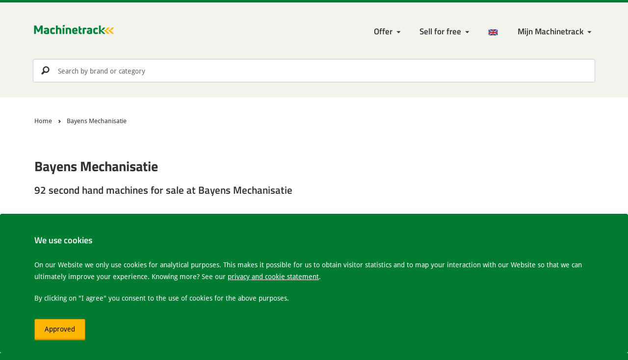

--- FILE ---
content_type: text/html; charset=UTF-8
request_url: https://www.machinetrack.eu/en/seller/bayens-mechanisatie
body_size: 14589
content:

<!DOCTYPE html>
<html lang="en-GB">
<head>

    <meta http-equiv="Content-Type" content="text/html; charset=UTF-8">

    <meta http-equiv="X-UA-Compatible" content="IE=edge">
    <meta name="viewport" content="width=device-width, initial-scale=1.0">

    <title>            Bayens Mechanisatie
     | Machinetrack</title>

    <meta http-equiv="content-language" content="en-GB" />

    <link rel="alternate" href="https://www.machinetrack.nl/nl/verkoper/bayens-mechanisatie" hreflang="nl-NL" />
    <link rel="alternate" href="https://www.machinetrack.be/nl/verkoper/bayens-mechanisatie" hreflang="nl-BE" />
    <link rel="alternate" href="https://www.machinetrack.co.uk/en/seller/bayens-mechanisatie" hreflang="en-GB" />
    <link rel="alternate" href="https://www.machinetrack.de/de/verkaufer/bayens-mechanisatie" hreflang="de-DE" />
    <link rel="alternate" href="https://www.machinetrack.eu/en/seller/bayens-mechanisatie" hreflang="x-default" />

    <link rel="canonical" href="https://www.machinetrack.eu/en/seller/bayens-mechanisatie" />

    <meta name="description" lang="en-GB" content="            Bayens Mechanisatie from Oosterhout in netherlands sells second-hand machines via the largest (free) machine marketplace.
    " />
    <meta name="keywords" lang="en-GB" content="" />
    <meta name="robots" content="index,follow" />

    <meta property="og:title" content="            Bayens Mechanisatie
    ">
    <meta property="og:site_name" content="Machinetrack">
    <meta property="og:url" content="https://www.machinetrack.eu/en/seller/bayens-mechanisatie">
    <meta property="og:description" content="            Bayens Mechanisatie from Oosterhout in netherlands sells second-hand machines via the largest (free) machine marketplace.
    ">
    <meta property="og:type" content="product.group">
    <meta property="og:image" content="http://www.machinetrack.eu/bundles/mtrmtcore/img/icon/maskable_icon.png?v=1.39">

    <meta name="mobile-web-app-capable" content="yes">
    <meta name="application-name" content="Machinetrack">
    <meta name="msapplication-tap-highlight" content="no">
    <meta name="apple-mobile-web-app-capable" content="yes">
    <meta name="apple-mobile-web-app-status-bar-style" content="black">
    <meta name="apple-mobile-web-app-title" content="Machinetrack">

    <meta name="theme-color" content="#00833e">

            <link rel="shortcut icon" href="/bundles/mtrmtcore/img/favicon.ico?v=1.39">

        <link rel="stylesheet" href="/bundles/mtrmtcore/css/base.min.css?v=1.39" />

        <link rel="manifest" href="/manifest.json">
        <link rel="apple-touch-icon" sizes="120x120" href="/bundles/mtrmtcore/img/icon/apple-touch-icon.png?v=1.39">
        <link rel="icon" type="image/png" sizes="32x32" href="/bundles/mtrmtcore/img/icon/favicon-32x32.png?v=1.39">
        <link rel="icon" type="image/png" sizes="16x16" href="/bundles/mtrmtcore/img/icon/favicon-16x16.png?v=1.39">
        <link rel="mask-icon" href="/bundles/mtrmtcore/img/icon/safari-pinned-tab.svg?v=1.39" color="#00833e">
    
</head>

<!-- Google tag (gtag.js) -->
<script async src="https://www.googletagmanager.com/gtag/js?id=G-VPG483MQFJ"></script>
<script>
    window.dataLayer = window.dataLayer || [];
    function gtag(){dataLayer.push(arguments);}
    gtag('js', new Date());

    gtag('config', 'G-VPG483MQFJ');
</script>

<body>

<!--[if lt IE 8]>
<p class="browserupgrade">You are using an <strong>outdated</strong> browser. Please <a href="http://browsehappy.com/">upgrade your browser</a> to improve your experience.</p>
<![endif]-->

<header>

    <div class="container">

        <!-- Start navigation -->
        <nav class="navbar" role="navigation">

            <div class="navbar-header">
                <a class="logo" href="/en">
                    <img src="/bundles/mtrmtcore/img/logo/machinetrack_logo-min.svg?v=1.39" alt="Machinetrack" />
                </a>
            </div>

            <div class="navbar-nav">

                <div class="navbar-menu">

                    <ul class="navbar-menu--main">

                        <li class="close" data-icon="i" aria-label="Close"></li>

                        <li class="login-link">
                            <a href="/en/login">Inloggen</a>
                        </li>

                        
                            <li class="dropdown menu-large"><a href="#" class="dropdown-toggle" data-toggle="dropdown">Offer</a>
                                <ul class="dropdown-menu megamenu">
                                    <li>
                                        <ul id="maincat">
                                                                                            <li>
                                                    <a href="#" id="1" name="/en/used/construction-machinery" onclick="return false;" class="mainLink">
                                                        Construction machinery <small>16026</small>
                                                    </a>
                                                </li>
                                                                                            <li>
                                                    <a href="#" id="2" name="/en/used/agricultural-machinery" onclick="return false;" class="mainLink">
                                                        Agricultural machinery <small>10141</small>
                                                    </a>
                                                </li>
                                                                                            <li>
                                                    <a href="#" id="3" name="/en/used/transport" onclick="return false;" class="mainLink">
                                                        Transport <small>24582</small>
                                                    </a>
                                                </li>
                                                                                            <li>
                                                    <a href="#" id="4" name="/en/used/internal-logistics" onclick="return false;" class="mainLink">
                                                        Internal logistics <small>7514</small>
                                                    </a>
                                                </li>
                                                                                            <li>
                                                    <a href="#" id="5" name="/en/used/garden-park-forestry" onclick="return false;" class="mainLink">
                                                        Garden, Park &amp; Forestry <small>4711</small>
                                                    </a>
                                                </li>
                                                                                            <li>
                                                    <a href="#" id="583" name="/en/used/attachments" onclick="return false;" class="mainLink">
                                                        Attachments <small>8068</small>
                                                    </a>
                                                </li>
                                                                                            <li>
                                                    <a href="#" id="584" name="/en/used/parts" onclick="return false;" class="mainLink">
                                                        Parts <small>35048</small>
                                                    </a>
                                                </li>
                                                                                            <li>
                                                    <a href="#" id="84" name="/en/used/metalworking-machinery" onclick="return false;" class="mainLink">
                                                        Metalworking machinery <small>325</small>
                                                    </a>
                                                </li>
                                                                                            <li>
                                                    <a href="#" id="86" name="/en/used/woodworking" onclick="return false;" class="mainLink">
                                                        Woodworking <small>327</small>
                                                    </a>
                                                </li>
                                                                                            <li>
                                                    <a href="#" id="6" name="/en/used/remaining" onclick="return false;" class="mainLink">
                                                        Remaining <small>8674</small>
                                                    </a>
                                                </li>
                                                                                    </ul>
                                    </li>
                                    <li>
                                        <ul id="subcat"></ul>
                                    </li>
                                </ul>
                            </li>

                            <li class="dropdown"><a href="/en/advertise" class="dropdown-toggle" data-toggle="dropdown" aria-haspopup="true" aria-expanded="false">Sell for free</a>
                                <ul class="dropdown-menu">
                                    <li><a href=/en/advertise>Advertise on Machinetrack</a></li>
                                    <li><a href="/en/advertise/subscribe">Subscribe</a></li>
                                    <li><a href=/en/advertise/import-stock>Import inventory</a></li>
                                    <li><a href=/en/advertise/export-stock>Export inventory</a></li>
                                    <li><a href="/en/advertise/export-to-marktplaats">Export to Marktplaats.nl</a></li>
                                    <li><a href="/en/advertise/export-to-own-website">Export to your own website</a></li>
                                    <li><a href="/en/advertise/new-own-website">New own website</a></li>
                                </ul>
                            </li>

                        
                        
                            <li class="language-menu dropdown"><a href="/en"><img src="/bundles/mtrmtcore/img/flags/EN.png?v=1.39" alt="en" /></a>
                                <ul class="dropdown-menu language-menu-list">
                                    <li><a href="/nl/verkoper/bayens-mechanisatie"><img src="/bundles/mtrmtcore/img/flags/NL.png?v=1.39" class="flags" alt="nl" /> Nederlands</a></li>                                                                        <li><a href="/de/verkaufer/bayens-mechanisatie"><img src="/bundles/mtrmtcore/img/flags/DE.png?v=1.39" class="flags" alt="de" /> Deutsch</a></li>                                </ul>
                            </li>

                            <li class="account-login dropdown">

                                <a href="/en/login" class="dropdown-toggle" data-toggle="dropdown" aria-haspopup="true" aria-expanded="false" aria-label="My Machinetrack Machinetrack"></a>

                                <ul class="dropdown-menu">
                                    <li>
                                        <div class="dropdown-login">

                                            <form action="/en/login" method="post" novalidate="novalidate">

                                                <div class="form-group">
                                                    <label for="username" class="control-label">Username or email address:</label>
                                                    <input type="text" id="username" name="_username" class="form-control" placeholder="Username or email address" />
                                                </div>

                                                <div class="form-group">
                                                    <label for="password" class="control-label">Password:</label>
                                                    <input type="password" id="password" name="_password" class="form-control" placeholder="Password" />
                                                    <a href="/en/login/password-forgotten">Forgot Password</a>
                                                </div>

                                                <div class="form-group">
                                                    <div class="checkbox checkbox-inline">
                                                        <input type="checkbox" id="remember" name="remember" value="1">
                                                        <label for="remember">Remember login details</label>
                                                    </div>
                                                </div>

                                                <div class="form-group">
                                                    <button type="submit" id="logintype_save" class="btn btn-primary">Login</button>
                                                </div>

                                            </form>

                                        </div>

                                    </li>
                                    <li><a href="/en/advertise/subscribe">Request account</a></li>
                                </ul>
                            </li>

                        
                        
                    </ul>

                    <ul class="navbar-menu--generic">

                        <li class="favorite-menu hide">
                            <a href="/en/favorites" class="favorite-link active" data-icon="頩" data-count="0" title="Bewaar"></a>
                        </li>

                    </ul>

                    <a href="#" role="button" class="btn btn-warning btn-menu" title="Menu"></a>

                </div>

            </div>

        </nav>
        <!-- End navigation -->
    </div>

    
    
    
                <div class="search_container ">

        <div class="navbar-search">
            <form role="search" onclick="return false;">
                <input type="search" id="searchInput" name="search" class="form-control" aria-label="Search by brand or category" placeholder="Search by brand or category" autocomplete="off">
                <input type="submit" id="searchBtn" value="p">
            </form>
        </div>

        <button type="button" class="close" data-icon="i" aria-label="Close"></button>

        <div class="search-results"></div>
    
</div>

</header>

<main>

    
    <!-- Start breadcrumbs -->
    <section class="page-breadcrumb">

        <div class="container">

            <div class="breadcrumb">
                <div class="container">

                    <ul itemscope="" itemtype="http://schema.org/BreadcrumbList">

                        <li itemprop="itemListElement" itemscope itemtype="http://schema.org/ListItem">
                            <a itemprop="item" href="/en">
                                <span itemprop="name">Home</span>
                            </a>
                            <meta itemprop="position" content="1" />
                        </li>

                                                
                            <li itemprop="itemListElement" itemscope itemtype="http://schema.org/ListItem">
                                <a itemprop="item" href="/en/seller/bayens-mechanisatie">
                                    <span itemprop="name">Bayens Mechanisatie</span>
                                </a>
                                <meta itemprop="position" content="2" />
                            </li>

                                                    
                    </ul>

                </div>
            </div>

        </div>

    </section>
    <!-- End breadcrumbs -->


    <section class="row">

        <div class="container">

            


            <div class="col-md-12">

                
                <h1>Bayens Mechanisatie</h1>
                                    <h2>92 second hand machines for sale at Bayens Mechanisatie</h2>
                
                <div class="active-filters filterBtn">

                    
                    
                    
                    
                    
                    
                    
                    
                    
                    
                    
                    
                    
                    
                </div>
            </div>
        </div>

    </section>

    <section class="machine-list gray-background">

        <div class="container">

            <aside class="col-md-3">

                <button type="button" class="close" data-icon="i" aria-label="Close"></button>

                
                    <div class="dealer-address hidden-md-down">
                        <h3>Contact information</h3>
                        <address>
                            <span>Innovatiepark 46</span>
                            <span>4906 AA Oosterhout</span>
                                                        <span><img class="img-load" data-src="/bundles/mtrmtcore/img/flags/NL.png?v=1.39" alt="nl"/> Netherlands</span>
                            <br>
                            <ul>
                                <li itemprop="telephone"><a href="#" onclick="showTel(265); return false;" data-icon="x" id="ShowPhoneNumber">0162-45... view</a></li>                                                                <li itemprop="faxNumber"><a href="#" onclick="showTel(265); return false;" data-icon="y" id="ShowFaxNumber">0162-46... view</a></li>                                                            </ul>
                        </address>
                    </div>

                
                
                                    <div id="brandFilter">
                        <label class="h3">Brand</label>
                        <div id="brandFilterPanel">
                            <div class="brandFilterResult">
                                                                                                                                                                                                                                                                                                                                                                                                                                                                                                                                                                                                                                                                                                                                                                                                                                                                                                                                                                                                                                                                                                                                                                                                                                                                                                                                                                                                                                                                                                                                                                                                                                                                                                                                                                                                                                                                                                                                                                                                                                                                                                                                                                                                                                                                                                                                                                                                                                                                                                                                                                                                                                                                                                                                                                                                                            
                                                                                                    
                                                                                    <div class="checkbox">
                                                <input type="checkbox" id="brand337">
                                                <label for="brand337">Pottinger</label><small class="cat-amount">6</small>
                                            </div>
                                                                                                                        
                                                                                                        
                                                                                    <div class="checkbox">
                                                <input type="checkbox" id="brand296">
                                                <label for="brand296">Deutz-Fahr</label><small class="cat-amount">4</small>
                                            </div>
                                                                                                                        
                                                                                                        
                                                                                    <div class="checkbox">
                                                <input type="checkbox" id="brand195">
                                                <label for="brand195">PZ</label><small class="cat-amount">4</small>
                                            </div>
                                                                                                                        
                                                                                                        
                                                                                    <div class="checkbox">
                                                <input type="checkbox" id="brand1080">
                                                <label for="brand1080">Farmtrac</label><small class="cat-amount">3</small>
                                            </div>
                                                                                                                        
                                                                                                        
                                                                                    <div class="checkbox">
                                                <input type="checkbox" id="brand294">
                                                <label for="brand294">Trioliet</label><small class="cat-amount">3</small>
                                            </div>
                                                                                                                        
                                                                                                        
                                                                                    <div class="checkbox">
                                                <input type="checkbox" id="brand269">
                                                <label for="brand269">Kaweco</label><small class="cat-amount">2</small>
                                            </div>
                                                                                                                        
                                                                                                        
                                                                                    <div class="checkbox">
                                                <input type="checkbox" id="brand256">
                                                <label for="brand256">Strautmann</label><small class="cat-amount">2</small>
                                            </div>
                                                                                                                        
                                                                                                        
                                                                                    <div class="checkbox">
                                                <input type="checkbox" id="brand1">
                                                <label for="brand1">Volvo</label><small class="cat-amount">2</small>
                                            </div>
                                                                                                                            <button class="more-link">More</button>
                                            <div id="brandMoreResult" style="display: none;">
                                                                                
                                                                                                        
                                                                                    <div class="checkbox">
                                                <input type="checkbox" id="brand1276">
                                                <label for="brand1276">Agrimaster</label><small class="cat-amount">1</small>
                                            </div>
                                                                                                                        
                                                                                                        
                                                                                    <div class="checkbox">
                                                <input type="checkbox" id="brand725">
                                                <label for="brand725">Atlet</label><small class="cat-amount">1</small>
                                            </div>
                                                                                                                        
                                                                                                        
                                                                                    <div class="checkbox">
                                                <input type="checkbox" id="brand12">
                                                <label for="brand12">Bobcat</label><small class="cat-amount">1</small>
                                            </div>
                                                                                                                        
                                                                                                        
                                                                                    <div class="checkbox">
                                                <input type="checkbox" id="brand455">
                                                <label for="brand455">Bogballe</label><small class="cat-amount">1</small>
                                            </div>
                                                                                                                        
                                                                                                        
                                                                                    <div class="checkbox">
                                                <input type="checkbox" id="brand159">
                                                <label for="brand159">Boxer</label><small class="cat-amount">1</small>
                                            </div>
                                                                                                                        
                                                                                                        
                                                                                    <div class="checkbox">
                                                <input type="checkbox" id="brand661">
                                                <label for="brand661">Celli</label><small class="cat-amount">1</small>
                                            </div>
                                                                                                                        
                                                                                                        
                                                                                    <div class="checkbox">
                                                <input type="checkbox" id="brand158">
                                                <label for="brand158">Claas</label><small class="cat-amount">1</small>
                                            </div>
                                                                                                                        
                                                                                                        
                                                                                    <div class="checkbox">
                                                <input type="checkbox" id="brand381">
                                                <label for="brand381">Douven</label><small class="cat-amount">1</small>
                                            </div>
                                                                                                                        
                                                                                                        
                                                                                    <div class="checkbox">
                                                <input type="checkbox" id="brand122">
                                                <label for="brand122">Giant</label><small class="cat-amount">1</small>
                                            </div>
                                                                                                                        
                                                                                                        
                                                                                    <div class="checkbox">
                                                <input type="checkbox" id="brand56">
                                                <label for="brand56">Hanix</label><small class="cat-amount">1</small>
                                            </div>
                                                                                                                        
                                                                                                        
                                                                                    <div class="checkbox">
                                                <input type="checkbox" id="brand691">
                                                <label for="brand691">Hardi</label><small class="cat-amount">1</small>
                                            </div>
                                                                                                                        
                                                                                                        
                                                                                    <div class="checkbox">
                                                <input type="checkbox" id="brand687">
                                                <label for="brand687">Holaras</label><small class="cat-amount">1</small>
                                            </div>
                                                                                                                        
                                                                                                        
                                                                                    <div class="checkbox">
                                                <input type="checkbox" id="brand81">
                                                <label for="brand81">International</label><small class="cat-amount">1</small>
                                            </div>
                                                                                                                        
                                                                                                        
                                                                                    <div class="checkbox">
                                                <input type="checkbox" id="brand203">
                                                <label for="brand203">Iseki</label><small class="cat-amount">1</small>
                                            </div>
                                                                                                                        
                                                                                                        
                                                                                    <div class="checkbox">
                                                <input type="checkbox" id="brand157">
                                                <label for="brand157">Krone</label><small class="cat-amount">1</small>
                                            </div>
                                                                                                                        
                                                                                                        
                                                                                    <div class="checkbox">
                                                <input type="checkbox" id="brand147">
                                                <label for="brand147">Kverneland</label><small class="cat-amount">1</small>
                                            </div>
                                                                                                                        
                                                                                                        
                                                                                    <div class="checkbox">
                                                <input type="checkbox" id="brand155">
                                                <label for="brand155">Lely</label><small class="cat-amount">1</small>
                                            </div>
                                                                                                                        
                                                                                                        
                                                                                    <div class="checkbox">
                                                <input type="checkbox" id="brand1208">
                                                <label for="brand1208">Mailleux</label><small class="cat-amount">1</small>
                                            </div>
                                                                                                                        
                                                                                                        
                                                                                    <div class="checkbox">
                                                <input type="checkbox" id="brand352">
                                                <label for="brand352">Maschio</label><small class="cat-amount">1</small>
                                            </div>
                                                                                                                        
                                                                                                        
                                                                                    <div class="checkbox">
                                                <input type="checkbox" id="brand366">
                                                <label for="brand366">Mengele</label><small class="cat-amount">1</small>
                                            </div>
                                                                                                                        
                                                                                                        
                                                                                    <div class="checkbox">
                                                <input type="checkbox" id="brand766">
                                                <label for="brand766">Molcon</label><small class="cat-amount">1</small>
                                            </div>
                                                                                                                        
                                                                                                        
                                                                                    <div class="checkbox">
                                                <input type="checkbox" id="brand828">
                                                <label for="brand828">Nimos</label><small class="cat-amount">1</small>
                                            </div>
                                                                                                                        
                                                                                                        
                                                                                    <div class="checkbox">
                                                <input type="checkbox" id="brand314">
                                                <label for="brand314">Peecon</label><small class="cat-amount">1</small>
                                            </div>
                                                                                                                        
                                                                                                        
                                                                                    <div class="checkbox">
                                                <input type="checkbox" id="brand1152">
                                                <label for="brand1152">Schouten</label><small class="cat-amount">1</small>
                                            </div>
                                                                                                                        
                                                                                                        
                                                                                    <div class="checkbox">
                                                <input type="checkbox" id="brand379">
                                                <label for="brand379">Sieger</label><small class="cat-amount">1</small>
                                            </div>
                                                                                                                        
                                                                                                        
                                                                                    <div class="checkbox">
                                                <input type="checkbox" id="brand975">
                                                <label for="brand975">Stensballe</label><small class="cat-amount">1</small>
                                            </div>
                                                                                                                        
                                                                                                        
                                                                                    <div class="checkbox">
                                                <input type="checkbox" id="brand260">
                                                <label for="brand260">Steyr</label><small class="cat-amount">1</small>
                                            </div>
                                                                                                                        
                                                                                                        
                                                                                    <div class="checkbox">
                                                <input type="checkbox" id="brand144">
                                                <label for="brand144">Tielburger</label><small class="cat-amount">1</small>
                                            </div>
                                                                                                                        
                                                                                                        
                                                                                    <div class="checkbox">
                                                <input type="checkbox" id="brand153">
                                                <label for="brand153">Vicon</label><small class="cat-amount">1</small>
                                            </div>
                                                                                                                        
                                                                                                        
                                                                                    <div class="checkbox">
                                                <input type="checkbox" id="brand673">
                                                <label for="brand673">Votex</label><small class="cat-amount">1</small>
                                            </div>
                                                                                                                        
                                                                                                        
                                                                                    <div class="checkbox">
                                                <input type="checkbox" id="brand348">
                                                <label for="brand348">Vredo</label><small class="cat-amount">1</small>
                                            </div>
                                                                                                                        
                                                                                                                                            <a class="less-link">Less</a>
                                    </div>
                                                            </div>
                        </div>
                    </div>
                
                
                
                <div class="filterBtn">

                    <div id="priceFilter" style="display: block;">
                        <label class="h3">Price: <span class="priceFilterResult"></span></label>
                        <div id="priceFilterSlider" class="noUi-target noUi-ltr noUi-horizontal"></div>
                    </div>

                    <div id="yearFilter" style="display: block;">
                        <label class="h3">Construction year: <span class="yearFilterResult"></span></label>
                        <div id="yearFilterSlider" class="noUi-target noUi-ltr noUi-horizontal"></div>
                    </div>

                    <div id="hoursFilter" style="display: block;">
                        <label class="h3">Workinghours: <span class="hoursFilterResult"></span></label>
                        <div id="hoursFilterSlider" class="noUi-target noUi-ltr noUi-horizontal"></div>
                    </div>

                    <div id="mileageFilter" style="display: block;">
                        <label class="h3">Mileage: <span class="mileageFilterResult"></span></label>
                        <div id="mileageFilterSlider" class="noUi-target noUi-ltr noUi-horizontal"></div>
                    </div>

                    <div id="weightFilter" style="display: block;">
                        <label class="h3">Weight: <span class="weightFilterResult"></span></label>
                        <div id="weightFilterSlider" class="noUi-target noUi-ltr noUi-horizontal"></div>
                    </div>

                    <div id="optionsFilter" style="display: block;">
                        <label class="h3">Options</label>
                        <div id="optionsFilterPanel">
                            <div class="optionsFilterResult"></div>
                        </div>
                        <div id="optionsSliderPanel">
                            <div class="optionsSliderResult"></div>
                        </div>
                    </div>

                    <div id="conditionFilter" style="display: block;">
                        <label class="h3">Condition</label>
                        <div id="conditionFilterPanel">
                            <div class="conditionFilterResult"></div>
                        </div>
                    </div>

                    <div id="countryFilter" style="display: block;">
                        <label class="h3">Country</label>
                        <div id="countryFilterPanel">
                            <div class="countryFilterResult"></div>
                        </div>
                    </div>

                </div>

            </aside>

            <div class="col-md-9 search-head">

                <button class="btn btn-warning btn-filter">Filter</button>

                
                                                                                    
                                                                
                <div class="results">
                    <p>1 - 30 from 92 Results</p>
                </div>

                <div class="sort">
                    <label for="sortBy">Sort by</label>

                    <select id="sortBy" class="form-control">
                        <option value="position-desc">Relevance</option>
                        <option value="price-asc"">Price (low to high)</option>
                        <option value="price-desc"">Price (high to low)</option>
                        <option value="year-desc"">Year (new to old)</option>
                        <option value="year-asc"">Year (old to new)</option>
                        <option value="hours-asc"">Workinghours (low to high)</option>
                        <option value="hours-desc"">Workinghours (high to low)</option>
                        <option value="title-asc"">Title (A-Z)</option>
                        <option value="title-desc"">Title (Z-A)</option>
                        <option value="country-asc"">Country (A-Z)</option>
                        <option value="country-desc"">Country (Z-A)</option>
                    </select>

                </div>

                <!-- RESULTS -->
                <table class="table table-condensed" id="adList">

                    <tbody>

                        
                            <tr>
                                <td>

                                    <div class="row row-eq-height adList">

                                        
                                        <div class="col-sm-3 adImg">
                                            <a href="/en/999801/agricultural-machinery/tracktors/4wd-tracktors/deutz-fahr-agrotron-6190p">
                                                                                                    <img data-src="https://media.machinetrack.nl/13693/image/medium/16335159091575.jpg" class="img-responsive img-load" alt="deutz-fahr-agrotron-6190p">
                                                                                            </a>
                                        </div>

                                        <div class="col-sm-7 data">

                                            <div class="col-sm-12 dataInfo">
                                                <a href="/en/999801/agricultural-machinery/tracktors/4wd-tracktors/deutz-fahr-agrotron-6190p"><h3>Deutz-Fahr Agrotron 6190P</h3></a>

                                                                                                                                                                                                                                                                                                <p>2013 | 6.350 h</p>
                                                
                                            </div>

                                            <div class="col-sm-12 dataPrice">
                                                <span>
                                                                                                            Price on request
                                                                                                    </span>
                                            </div>

                                        </div>

                                        <div class="col-sm-4 dealer">

                                            <div class="col-sm-12 dealerInfo ">
                                                                                                    <h3><a href="/en/seller/bayens-mechanisatie">Bayens Mechanisatie</a></h3>
                                                                                                <p>Oosterhout</p>
                                                <p>
                                                    <img class="img-load" data-src="/bundles/mtrmtcore/img/flags/NL.png?v=1.39" alt="nl" />
                                                    Netherlands
                                                </p>
                                            </div>

                                        </div>
                                    </div>

                                </td>
                            </tr>

                        
                            <tr>
                                <td>

                                    <div class="row row-eq-height adList">

                                        
                                        <div class="col-sm-3 adImg">
                                            <a href="/en/802994/agricultural-machinery/tracktors/2wd-tracktors/trekker-international-453">
                                                                                                    <img data-src="https://media.machinetrack.nl/13693/image/medium/16109758731719.jpg" class="img-responsive img-load" alt="trekker-international-453">
                                                                                            </a>
                                        </div>

                                        <div class="col-sm-7 data">

                                            <div class="col-sm-12 dataInfo">
                                                <a href="/en/802994/agricultural-machinery/tracktors/2wd-tracktors/trekker-international-453"><h3>Trekker International 453</h3></a>

                                                                                                                                                                                                                                                                                                <p>5.345 h</p>
                                                
                                            </div>

                                            <div class="col-sm-12 dataPrice">
                                                <span>
                                                                                                            Price on request
                                                                                                    </span>
                                            </div>

                                        </div>

                                        <div class="col-sm-4 dealer">

                                            <div class="col-sm-12 dealerInfo ">
                                                                                                    <h3><a href="/en/seller/bayens-mechanisatie">Bayens Mechanisatie</a></h3>
                                                                                                <p>Oosterhout</p>
                                                <p>
                                                    <img class="img-load" data-src="/bundles/mtrmtcore/img/flags/NL.png?v=1.39" alt="nl" />
                                                    Netherlands
                                                </p>
                                            </div>

                                        </div>
                                    </div>

                                </td>
                            </tr>

                        
                            <tr>
                                <td>

                                    <div class="row row-eq-height adList">

                                        
                                        <div class="col-sm-3 adImg">
                                            <a href="/en/801802/agricultural-machinery/tillage/rototillers/celli-frees-pioneer-p170-305">
                                                                                                    <img data-src="https://media.machinetrack.nl/13693/image/medium/16107236241158.jpg" class="img-responsive img-load" alt="celli-frees-pioneer-p170-305">
                                                                                            </a>
                                        </div>

                                        <div class="col-sm-7 data">

                                            <div class="col-sm-12 dataInfo">
                                                <a href="/en/801802/agricultural-machinery/tillage/rototillers/celli-frees-pioneer-p170-305"><h3>Celli frees Pioneer P170-305</h3></a>

                                                                                                                                                                                                                                                                                                <p>2019</p>
                                                
                                            </div>

                                            <div class="col-sm-12 dataPrice">
                                                <span>
                                                                                                            Price on request
                                                                                                    </span>
                                            </div>

                                        </div>

                                        <div class="col-sm-4 dealer">

                                            <div class="col-sm-12 dealerInfo ">
                                                                                                    <h3><a href="/en/seller/bayens-mechanisatie">Bayens Mechanisatie</a></h3>
                                                                                                <p>Oosterhout</p>
                                                <p>
                                                    <img class="img-load" data-src="/bundles/mtrmtcore/img/flags/NL.png?v=1.39" alt="nl" />
                                                    Netherlands
                                                </p>
                                            </div>

                                        </div>
                                    </div>

                                </td>
                            </tr>

                        
                            <tr>
                                <td>

                                    <div class="row row-eq-height adList">

                                        
                                        <div class="col-sm-3 adImg">
                                            <a href="/en/800245/parts/remaining-parts/lepels-en-lepelbord-vorkheftruck">
                                                                                                    <img data-src="https://media.machinetrack.nl/13693/image/medium/16105520991579.jpg" class="img-responsive img-load" alt="lepels-en-lepelbord-vorkheftruck">
                                                                                            </a>
                                        </div>

                                        <div class="col-sm-7 data">

                                            <div class="col-sm-12 dataInfo">
                                                <a href="/en/800245/parts/remaining-parts/lepels-en-lepelbord-vorkheftruck"><h3>Lepels en lepelbord vorkheftruck</h3></a>

                                                                                                                                                                                                                                                                                                
                                                
                                            </div>

                                            <div class="col-sm-12 dataPrice">
                                                <span>
                                                                                                            Price on request
                                                                                                    </span>
                                            </div>

                                        </div>

                                        <div class="col-sm-4 dealer">

                                            <div class="col-sm-12 dealerInfo ">
                                                                                                    <h3><a href="/en/seller/bayens-mechanisatie">Bayens Mechanisatie</a></h3>
                                                                                                <p>Oosterhout</p>
                                                <p>
                                                    <img class="img-load" data-src="/bundles/mtrmtcore/img/flags/NL.png?v=1.39" alt="nl" />
                                                    Netherlands
                                                </p>
                                            </div>

                                        </div>
                                    </div>

                                </td>
                            </tr>

                        
                            <tr>
                                <td>

                                    <div class="row row-eq-height adList">

                                        
                                        <div class="col-sm-3 adImg">
                                            <a href="/en/798920/attachments/barn-feed-attachments/food-block-cutter/kuilsnijder-met-boven-losser">
                                                                                                    <img data-src="https://media.machinetrack.nl/13693/image/medium/16103773431555.jpg" class="img-responsive img-load" alt="kuilsnijder-met-boven-losser">
                                                                                            </a>
                                        </div>

                                        <div class="col-sm-7 data">

                                            <div class="col-sm-12 dataInfo">
                                                <a href="/en/798920/attachments/barn-feed-attachments/food-block-cutter/kuilsnijder-met-boven-losser"><h3>Kuilsnijder met boven losser</h3></a>

                                                                                                                                                                                                                                                                                                <p>2015</p>
                                                
                                            </div>

                                            <div class="col-sm-12 dataPrice">
                                                <span>
                                                                                                            Price on request
                                                                                                    </span>
                                            </div>

                                        </div>

                                        <div class="col-sm-4 dealer">

                                            <div class="col-sm-12 dealerInfo ">
                                                                                                    <h3><a href="/en/seller/bayens-mechanisatie">Bayens Mechanisatie</a></h3>
                                                                                                <p>Oosterhout</p>
                                                <p>
                                                    <img class="img-load" data-src="/bundles/mtrmtcore/img/flags/NL.png?v=1.39" alt="nl" />
                                                    Netherlands
                                                </p>
                                            </div>

                                        </div>
                                    </div>

                                </td>
                            </tr>

                        
                            <tr>
                                <td>

                                    <div class="row row-eq-height adList">

                                        
                                        <div class="col-sm-3 adImg">
                                            <a href="/en/589186/agricultural-machinery/tracktors/4wd-tracktors/steyr-cvt170">
                                                                                                    <img data-src="https://media.machinetrack.nl/13693/image/medium/15847802451338.jpg" class="img-responsive img-load" alt="steyr-cvt170">
                                                                                            </a>
                                        </div>

                                        <div class="col-sm-7 data">

                                            <div class="col-sm-12 dataInfo">
                                                <a href="/en/589186/agricultural-machinery/tracktors/4wd-tracktors/steyr-cvt170"><h3>Steyr CVT170</h3></a>

                                                                                                                                                                                                                                                                                                <p>2002 | 13.250 h</p>
                                                
                                            </div>

                                            <div class="col-sm-12 dataPrice">
                                                <span>
                                                                                                            Price on request
                                                                                                    </span>
                                            </div>

                                        </div>

                                        <div class="col-sm-4 dealer">

                                            <div class="col-sm-12 dealerInfo ">
                                                                                                    <h3><a href="/en/seller/bayens-mechanisatie">Bayens Mechanisatie</a></h3>
                                                                                                <p>Oosterhout</p>
                                                <p>
                                                    <img class="img-load" data-src="/bundles/mtrmtcore/img/flags/NL.png?v=1.39" alt="nl" />
                                                    Netherlands
                                                </p>
                                            </div>

                                        </div>
                                    </div>

                                </td>
                            </tr>

                        
                            <tr>
                                <td>

                                    <div class="row row-eq-height adList">

                                        
                                        <div class="col-sm-3 adImg">
                                            <a href="/en/589171/agricultural-machinery/hay-harvesting/shakers/pottinger-hit-10.11-t">
                                                                                                    <img data-src="https://media.machinetrack.nl/13693/image/medium/15847792091271.jpg" class="img-responsive img-load" alt="pottinger-hit-10.11-t">
                                                                                            </a>
                                        </div>

                                        <div class="col-sm-7 data">

                                            <div class="col-sm-12 dataInfo">
                                                <a href="/en/589171/agricultural-machinery/hay-harvesting/shakers/pottinger-hit-10.11-t"><h3>Pottinger  HIT 10.11 T</h3></a>

                                                                                                                                                                                                                                                                                                <p>2021</p>
                                                
                                            </div>

                                            <div class="col-sm-12 dataPrice">
                                                <span>
                                                                                                            Price on request
                                                                                                    </span>
                                            </div>

                                        </div>

                                        <div class="col-sm-4 dealer">

                                            <div class="col-sm-12 dealerInfo ">
                                                                                                    <h3><a href="/en/seller/bayens-mechanisatie">Bayens Mechanisatie</a></h3>
                                                                                                <p>Oosterhout</p>
                                                <p>
                                                    <img class="img-load" data-src="/bundles/mtrmtcore/img/flags/NL.png?v=1.39" alt="nl" />
                                                    Netherlands
                                                </p>
                                            </div>

                                        </div>
                                    </div>

                                </td>
                            </tr>

                        
                            <tr>
                                <td>

                                    <div class="row row-eq-height adList">

                                        
                                        <div class="col-sm-3 adImg">
                                            <a href="/en/510333/attachments/barn-feed-attachments/food-block-cutter/strautmann-hydrofox-hx4">
                                                                                                    <img data-src="https://media.machinetrack.nl/13693/image/medium/15751025741995.jpg" class="img-responsive img-load" alt="strautmann-hydrofox-hx4">
                                                                                            </a>
                                        </div>

                                        <div class="col-sm-7 data">

                                            <div class="col-sm-12 dataInfo">
                                                <a href="/en/510333/attachments/barn-feed-attachments/food-block-cutter/strautmann-hydrofox-hx4"><h3>Strautmann Hydrofox HX4</h3></a>

                                                                                                                                                                                                                                                                                                
                                                
                                            </div>

                                            <div class="col-sm-12 dataPrice">
                                                <span>
                                                                                                            Price on request
                                                                                                    </span>
                                            </div>

                                        </div>

                                        <div class="col-sm-4 dealer">

                                            <div class="col-sm-12 dealerInfo ">
                                                                                                    <h3><a href="/en/seller/bayens-mechanisatie">Bayens Mechanisatie</a></h3>
                                                                                                <p>Oosterhout</p>
                                                <p>
                                                    <img class="img-load" data-src="/bundles/mtrmtcore/img/flags/NL.png?v=1.39" alt="nl" />
                                                    Netherlands
                                                </p>
                                            </div>

                                        </div>
                                    </div>

                                </td>
                            </tr>

                        
                            <tr>
                                <td>

                                    <div class="row row-eq-height adList">

                                        
                                        <div class="col-sm-3 adImg">
                                            <a href="/en/461464/agricultural-machinery/hay-harvesting/rotary-mowers/pottinger-novocat-352ed">
                                                                                                    <img data-src="https://media.machinetrack.nl/13693/image/medium/15696636471852.jpg" class="img-responsive img-load" alt="pottinger-novocat-352ed">
                                                                                            </a>
                                        </div>

                                        <div class="col-sm-7 data">

                                            <div class="col-sm-12 dataInfo">
                                                <a href="/en/461464/agricultural-machinery/hay-harvesting/rotary-mowers/pottinger-novocat-352ed"><h3>Pottinger  Novocat 352ED </h3></a>

                                                                                                                                                                                                                                                                                                <p>2019</p>
                                                
                                            </div>

                                            <div class="col-sm-12 dataPrice">
                                                <span>
                                                                                                            Price on request
                                                                                                    </span>
                                            </div>

                                        </div>

                                        <div class="col-sm-4 dealer">

                                            <div class="col-sm-12 dealerInfo ">
                                                                                                    <h3><a href="/en/seller/bayens-mechanisatie">Bayens Mechanisatie</a></h3>
                                                                                                <p>Oosterhout</p>
                                                <p>
                                                    <img class="img-load" data-src="/bundles/mtrmtcore/img/flags/NL.png?v=1.39" alt="nl" />
                                                    Netherlands
                                                </p>
                                            </div>

                                        </div>
                                    </div>

                                </td>
                            </tr>

                        
                            <tr>
                                <td>

                                    <div class="row row-eq-height adList">

                                        
                                        <div class="col-sm-3 adImg">
                                            <a href="/en/441181/agricultural-machinery/crop-protection/field-sprayer-worn/hardi-gedragen-veldspuit">
                                                                                                    <img data-src="https://media.machinetrack.nl/13693/image/medium/15675794411897.jpg" class="img-responsive img-load" alt="hardi-gedragen-veldspuit">
                                                                                            </a>
                                        </div>

                                        <div class="col-sm-7 data">

                                            <div class="col-sm-12 dataInfo">
                                                <a href="/en/441181/agricultural-machinery/crop-protection/field-sprayer-worn/hardi-gedragen-veldspuit"><h3>Hardi Gedragen veldspuit</h3></a>

                                                                                                                                                                                                                                                                                                
                                                
                                            </div>

                                            <div class="col-sm-12 dataPrice">
                                                <span>
                                                                                                            Price on request
                                                                                                    </span>
                                            </div>

                                        </div>

                                        <div class="col-sm-4 dealer">

                                            <div class="col-sm-12 dealerInfo ">
                                                                                                    <h3><a href="/en/seller/bayens-mechanisatie">Bayens Mechanisatie</a></h3>
                                                                                                <p>Oosterhout</p>
                                                <p>
                                                    <img class="img-load" data-src="/bundles/mtrmtcore/img/flags/NL.png?v=1.39" alt="nl" />
                                                    Netherlands
                                                </p>
                                            </div>

                                        </div>
                                    </div>

                                </td>
                            </tr>

                        
                            <tr>
                                <td>

                                    <div class="row row-eq-height adList">

                                        
                                        <div class="col-sm-3 adImg">
                                            <a href="/en/439564/agricultural-machinery/hay-harvesting/rotary-mowers/peecon-weidebloter-270">
                                                                                                    <img data-src="https://media.machinetrack.nl/13693/image/medium/15674036781850.jpg" class="img-responsive img-load" alt="peecon-weidebloter-270">
                                                                                            </a>
                                        </div>

                                        <div class="col-sm-7 data">

                                            <div class="col-sm-12 dataInfo">
                                                <a href="/en/439564/agricultural-machinery/hay-harvesting/rotary-mowers/peecon-weidebloter-270"><h3>Peecon Weidebloter 270</h3></a>

                                                                                                                                                                                                                                                                                                
                                                
                                            </div>

                                            <div class="col-sm-12 dataPrice">
                                                <span>
                                                                                                            Price on request
                                                                                                    </span>
                                            </div>

                                        </div>

                                        <div class="col-sm-4 dealer">

                                            <div class="col-sm-12 dealerInfo ">
                                                                                                    <h3><a href="/en/seller/bayens-mechanisatie">Bayens Mechanisatie</a></h3>
                                                                                                <p>Oosterhout</p>
                                                <p>
                                                    <img class="img-load" data-src="/bundles/mtrmtcore/img/flags/NL.png?v=1.39" alt="nl" />
                                                    Netherlands
                                                </p>
                                            </div>

                                        </div>
                                    </div>

                                </td>
                            </tr>

                        
                            <tr>
                                <td>

                                    <div class="row row-eq-height adList">

                                        
                                        <div class="col-sm-3 adImg">
                                            <a href="/en/437651/attachments/buckets/transportbucket/geen-merk-trekker-kip-bak">
                                                                                                    <img data-src="https://media.machinetrack.nl/13693/image/medium/15670083821189.jpg" class="img-responsive img-load" alt="geen-merk-trekker-kip-bak">
                                                                                            </a>
                                        </div>

                                        <div class="col-sm-7 data">

                                            <div class="col-sm-12 dataInfo">
                                                <a href="/en/437651/attachments/buckets/transportbucket/geen-merk-trekker-kip-bak"><h3>Geen merk Trekker kip bak</h3></a>

                                                                                                                                                                                                                                                                                                
                                                
                                            </div>

                                            <div class="col-sm-12 dataPrice">
                                                <span>
                                                                                                            Price on request
                                                                                                    </span>
                                            </div>

                                        </div>

                                        <div class="col-sm-4 dealer">

                                            <div class="col-sm-12 dealerInfo ">
                                                                                                    <h3><a href="/en/seller/bayens-mechanisatie">Bayens Mechanisatie</a></h3>
                                                                                                <p>Oosterhout</p>
                                                <p>
                                                    <img class="img-load" data-src="/bundles/mtrmtcore/img/flags/NL.png?v=1.39" alt="nl" />
                                                    Netherlands
                                                </p>
                                            </div>

                                        </div>
                                    </div>

                                </td>
                            </tr>

                        
                            <tr>
                                <td>

                                    <div class="row row-eq-height adList">

                                        
                                        <div class="col-sm-3 adImg">
                                            <a href="/en/434758/attachments/roller-brooms/sweep-tv800-290-veegmachine-nieuw">
                                                                                                    <img data-src="https://media.machinetrack.nl/13693/image/medium/15665531811958.jpg" class="img-responsive img-load" alt="sweep-tv800-290-veegmachine-nieuw">
                                                                                            </a>
                                        </div>

                                        <div class="col-sm-7 data">

                                            <div class="col-sm-12 dataInfo">
                                                <a href="/en/434758/attachments/roller-brooms/sweep-tv800-290-veegmachine-nieuw"><h3>Sweep TV800/290 Veegmachine NIEUW</h3></a>

                                                                                                                                                                                                                                                                                                <p>2019</p>
                                                
                                            </div>

                                            <div class="col-sm-12 dataPrice">
                                                <span>
                                                                                                            Price on request
                                                                                                    </span>
                                            </div>

                                        </div>

                                        <div class="col-sm-4 dealer">

                                            <div class="col-sm-12 dealerInfo ">
                                                                                                    <h3><a href="/en/seller/bayens-mechanisatie">Bayens Mechanisatie</a></h3>
                                                                                                <p>Oosterhout</p>
                                                <p>
                                                    <img class="img-load" data-src="/bundles/mtrmtcore/img/flags/NL.png?v=1.39" alt="nl" />
                                                    Netherlands
                                                </p>
                                            </div>

                                        </div>
                                    </div>

                                </td>
                            </tr>

                        
                            <tr>
                                <td>

                                    <div class="row row-eq-height adList">

                                        
                                        <div class="col-sm-3 adImg">
                                            <a href="/en/434669/attachments/bale-clamp/bma-sch1-balenklem">
                                                                                                    <img data-src="https://media.machinetrack.nl/13693/image/medium/15665435501328.jpg" class="img-responsive img-load" alt="bma-sch1-balenklem">
                                                                                            </a>
                                        </div>

                                        <div class="col-sm-7 data">

                                            <div class="col-sm-12 dataInfo">
                                                <a href="/en/434669/attachments/bale-clamp/bma-sch1-balenklem"><h3>BMA SCH1 Balenklem</h3></a>

                                                                                                                                                                                                                                                                                                <p>2016</p>
                                                
                                            </div>

                                            <div class="col-sm-12 dataPrice">
                                                <span>
                                                                                                            Price on request
                                                                                                    </span>
                                            </div>

                                        </div>

                                        <div class="col-sm-4 dealer">

                                            <div class="col-sm-12 dealerInfo ">
                                                                                                    <h3><a href="/en/seller/bayens-mechanisatie">Bayens Mechanisatie</a></h3>
                                                                                                <p>Oosterhout</p>
                                                <p>
                                                    <img class="img-load" data-src="/bundles/mtrmtcore/img/flags/NL.png?v=1.39" alt="nl" />
                                                    Netherlands
                                                </p>
                                            </div>

                                        </div>
                                    </div>

                                </td>
                            </tr>

                        
                            <tr>
                                <td>

                                    <div class="row row-eq-height adList">

                                        
                                        <div class="col-sm-3 adImg">
                                            <a href="/en/414146/agricultural-machinery/hay-harvesting/shakers/claas-volto-770-schudder">
                                                                                                    <img data-src="https://media.machinetrack.nl/13693/image/medium/15652691431164.jpg" class="img-responsive img-load" alt="claas-volto-770-schudder">
                                                                                            </a>
                                        </div>

                                        <div class="col-sm-7 data">

                                            <div class="col-sm-12 dataInfo">
                                                <a href="/en/414146/agricultural-machinery/hay-harvesting/shakers/claas-volto-770-schudder"><h3>Claas Volto 770 Schudder</h3></a>

                                                                                                                                                                                                                                                                                                
                                                
                                            </div>

                                            <div class="col-sm-12 dataPrice">
                                                <span>
                                                                                                            Price on request
                                                                                                    </span>
                                            </div>

                                        </div>

                                        <div class="col-sm-4 dealer">

                                            <div class="col-sm-12 dealerInfo ">
                                                                                                    <h3><a href="/en/seller/bayens-mechanisatie">Bayens Mechanisatie</a></h3>
                                                                                                <p>Oosterhout</p>
                                                <p>
                                                    <img class="img-load" data-src="/bundles/mtrmtcore/img/flags/NL.png?v=1.39" alt="nl" />
                                                    Netherlands
                                                </p>
                                            </div>

                                        </div>
                                    </div>

                                </td>
                            </tr>

                        
                            <tr>
                                <td>

                                    <div class="row row-eq-height adList">

                                        
                                        <div class="col-sm-3 adImg">
                                            <a href="/en/414137/agricultural-machinery/hay-harvesting/shakers/pz-greenland-fanex-642-schudder">
                                                                                                    <img data-src="https://media.machinetrack.nl/13693/image/medium/15652684241359.jpg" class="img-responsive img-load" alt="pz-greenland-fanex-642-schudder">
                                                                                            </a>
                                        </div>

                                        <div class="col-sm-7 data">

                                            <div class="col-sm-12 dataInfo">
                                                <a href="/en/414137/agricultural-machinery/hay-harvesting/shakers/pz-greenland-fanex-642-schudder"><h3>PZ Greenland Fanex 642 Schudder</h3></a>

                                                                                                                                                                                                                                                                                                
                                                
                                            </div>

                                            <div class="col-sm-12 dataPrice">
                                                <span>
                                                                                                            Price on request
                                                                                                    </span>
                                            </div>

                                        </div>

                                        <div class="col-sm-4 dealer">

                                            <div class="col-sm-12 dealerInfo ">
                                                                                                    <h3><a href="/en/seller/bayens-mechanisatie">Bayens Mechanisatie</a></h3>
                                                                                                <p>Oosterhout</p>
                                                <p>
                                                    <img class="img-load" data-src="/bundles/mtrmtcore/img/flags/NL.png?v=1.39" alt="nl" />
                                                    Netherlands
                                                </p>
                                            </div>

                                        </div>
                                    </div>

                                </td>
                            </tr>

                        
                            <tr>
                                <td>

                                    <div class="row row-eq-height adList">

                                        
                                        <div class="col-sm-3 adImg">
                                            <a href="/en/414131/agricultural-machinery/fertilizer-machines/slurry-tankers/vredo-7000-ev-tank">
                                                                                                    <img data-src="https://media.machinetrack.nl/13693/image/medium/15652670431848.jpg" class="img-responsive img-load" alt="vredo-7000-ev-tank">
                                                                                            </a>
                                        </div>

                                        <div class="col-sm-7 data">

                                            <div class="col-sm-12 dataInfo">
                                                <a href="/en/414131/agricultural-machinery/fertilizer-machines/slurry-tankers/vredo-7000-ev-tank"><h3>Vredo 7000 EV Tank</h3></a>

                                                                                                                                                                                                                                                                                                <p>1992</p>
                                                
                                            </div>

                                            <div class="col-sm-12 dataPrice">
                                                <span>
                                                                                                            Price on request
                                                                                                    </span>
                                            </div>

                                        </div>

                                        <div class="col-sm-4 dealer">

                                            <div class="col-sm-12 dealerInfo ">
                                                                                                    <h3><a href="/en/seller/bayens-mechanisatie">Bayens Mechanisatie</a></h3>
                                                                                                <p>Oosterhout</p>
                                                <p>
                                                    <img class="img-load" data-src="/bundles/mtrmtcore/img/flags/NL.png?v=1.39" alt="nl" />
                                                    Netherlands
                                                </p>
                                            </div>

                                        </div>
                                    </div>

                                </td>
                            </tr>

                        
                            <tr>
                                <td>

                                    <div class="row row-eq-height adList">

                                        
                                        <div class="col-sm-3 adImg">
                                            <a href="/en/414127/construction-machinery/excavators/mini-excavators/volvo-ecr25d-minigraver-nieuw">
                                                                                                    <img data-src="https://media.machinetrack.nl/13693/image/medium/15652653051492.jpg" class="img-responsive img-load" alt="volvo-ecr25d-minigraver-nieuw">
                                                                                            </a>
                                        </div>

                                        <div class="col-sm-7 data">

                                            <div class="col-sm-12 dataInfo">
                                                <a href="/en/414127/construction-machinery/excavators/mini-excavators/volvo-ecr25d-minigraver-nieuw"><h3>Volvo ECR25D Minigraver NIEUW</h3></a>

                                                                                                                                                                                                                                                                                                <p>2019</p>
                                                
                                            </div>

                                            <div class="col-sm-12 dataPrice">
                                                <span>
                                                                                                            Price on request
                                                                                                    </span>
                                            </div>

                                        </div>

                                        <div class="col-sm-4 dealer">

                                            <div class="col-sm-12 dealerInfo ">
                                                                                                    <h3><a href="/en/seller/bayens-mechanisatie">Bayens Mechanisatie</a></h3>
                                                                                                <p>Oosterhout</p>
                                                <p>
                                                    <img class="img-load" data-src="/bundles/mtrmtcore/img/flags/NL.png?v=1.39" alt="nl" />
                                                    Netherlands
                                                </p>
                                            </div>

                                        </div>
                                    </div>

                                </td>
                            </tr>

                        
                            <tr>
                                <td>

                                    <div class="row row-eq-height adList">

                                        
                                        <div class="col-sm-3 adImg">
                                            <a href="/en/411556/attachments/remaining-detachable/hemach-tegelriek">
                                                                                                    <img data-src="https://media.machinetrack.nl/13693/image/medium/15647538631860.jpg" class="img-responsive img-load" alt="hemach-tegelriek">
                                                                                            </a>
                                        </div>

                                        <div class="col-sm-7 data">

                                            <div class="col-sm-12 dataInfo">
                                                <a href="/en/411556/attachments/remaining-detachable/hemach-tegelriek"><h3>Hemach Tegelriek</h3></a>

                                                                                                                                                                                                                                                                                                <p>2019</p>
                                                
                                            </div>

                                            <div class="col-sm-12 dataPrice">
                                                <span>
                                                                                                            Price on request
                                                                                                    </span>
                                            </div>

                                        </div>

                                        <div class="col-sm-4 dealer">

                                            <div class="col-sm-12 dealerInfo ">
                                                                                                    <h3><a href="/en/seller/bayens-mechanisatie">Bayens Mechanisatie</a></h3>
                                                                                                <p>Oosterhout</p>
                                                <p>
                                                    <img class="img-load" data-src="/bundles/mtrmtcore/img/flags/NL.png?v=1.39" alt="nl" />
                                                    Netherlands
                                                </p>
                                            </div>

                                        </div>
                                    </div>

                                </td>
                            </tr>

                        
                            <tr>
                                <td>

                                    <div class="row row-eq-height adList">

                                        
                                        <div class="col-sm-3 adImg">
                                            <a href="/en/404300/attachments/roller-brooms/sweep-heftruck-veegmachine">
                                                                                                    <img data-src="https://media.machinetrack.nl/13693/image/medium/15637798271520.jpg" class="img-responsive img-load" alt="sweep-heftruck-veegmachine">
                                                                                            </a>
                                        </div>

                                        <div class="col-sm-7 data">

                                            <div class="col-sm-12 dataInfo">
                                                <a href="/en/404300/attachments/roller-brooms/sweep-heftruck-veegmachine"><h3>Sweep Heftruck Veegmachine</h3></a>

                                                                                                                                                                                                                                                                                                
                                                
                                            </div>

                                            <div class="col-sm-12 dataPrice">
                                                <span>
                                                                                                            Price on request
                                                                                                    </span>
                                            </div>

                                        </div>

                                        <div class="col-sm-4 dealer">

                                            <div class="col-sm-12 dealerInfo ">
                                                                                                    <h3><a href="/en/seller/bayens-mechanisatie">Bayens Mechanisatie</a></h3>
                                                                                                <p>Oosterhout</p>
                                                <p>
                                                    <img class="img-load" data-src="/bundles/mtrmtcore/img/flags/NL.png?v=1.39" alt="nl" />
                                                    Netherlands
                                                </p>
                                            </div>

                                        </div>
                                    </div>

                                </td>
                            </tr>

                        
                            <tr>
                                <td>

                                    <div class="row row-eq-height adList">

                                        
                                        <div class="col-sm-3 adImg">
                                            <a href="/en/397669/construction-machinery/excavators/mini-excavators/bobcat-e10z-minigraver-nieuw">
                                                                                                    <img data-src="https://media.machinetrack.nl/13693/image/medium/15628462241701.jpg" class="img-responsive img-load" alt="bobcat-e10z-minigraver-nieuw">
                                                                                            </a>
                                        </div>

                                        <div class="col-sm-7 data">

                                            <div class="col-sm-12 dataInfo">
                                                <a href="/en/397669/construction-machinery/excavators/mini-excavators/bobcat-e10z-minigraver-nieuw"><h3>Bobcat E10Z Minigraver NIEUW</h3></a>

                                                                                                                                                                                                                                                                                                <p>2021</p>
                                                
                                            </div>

                                            <div class="col-sm-12 dataPrice">
                                                <span>
                                                                                                            Price on request
                                                                                                    </span>
                                            </div>

                                        </div>

                                        <div class="col-sm-4 dealer">

                                            <div class="col-sm-12 dealerInfo ">
                                                                                                    <h3><a href="/en/seller/bayens-mechanisatie">Bayens Mechanisatie</a></h3>
                                                                                                <p>Oosterhout</p>
                                                <p>
                                                    <img class="img-load" data-src="/bundles/mtrmtcore/img/flags/NL.png?v=1.39" alt="nl" />
                                                    Netherlands
                                                </p>
                                            </div>

                                        </div>
                                    </div>

                                </td>
                            </tr>

                        
                            <tr>
                                <td>

                                    <div class="row row-eq-height adList">

                                        
                                        <div class="col-sm-3 adImg">
                                            <a href="/en/379355/garden-park-forestry/remaining-garden-park/ariens-pro-370-onkruidborstelmachine-nieuw">
                                                                                                    <img data-src="https://media.machinetrack.nl/13693/image/medium/15604227031271.jpg" class="img-responsive img-load" alt="ariens-pro-370-onkruidborstelmachine-nieuw">
                                                                                            </a>
                                        </div>

                                        <div class="col-sm-7 data">

                                            <div class="col-sm-12 dataInfo">
                                                <a href="/en/379355/garden-park-forestry/remaining-garden-park/ariens-pro-370-onkruidborstelmachine-nieuw"><h3>Ariens PRO 370 Onkruidborstelmachine NIEUW</h3></a>

                                                                                                                                                                                                                                                                                                <p>2019</p>
                                                
                                            </div>

                                            <div class="col-sm-12 dataPrice">
                                                <span>
                                                                                                            Price on request
                                                                                                    </span>
                                            </div>

                                        </div>

                                        <div class="col-sm-4 dealer">

                                            <div class="col-sm-12 dealerInfo ">
                                                                                                    <h3><a href="/en/seller/bayens-mechanisatie">Bayens Mechanisatie</a></h3>
                                                                                                <p>Oosterhout</p>
                                                <p>
                                                    <img class="img-load" data-src="/bundles/mtrmtcore/img/flags/NL.png?v=1.39" alt="nl" />
                                                    Netherlands
                                                </p>
                                            </div>

                                        </div>
                                    </div>

                                </td>
                            </tr>

                        
                            <tr>
                                <td>

                                    <div class="row row-eq-height adList">

                                        
                                        <div class="col-sm-3 adImg">
                                            <a href="/en/379353/garden-park-forestry/remaining-garden-park/tielburger-tw-50-s-onrkuidborstelmachine-nieuw">
                                                                                                    <img data-src="https://media.machinetrack.nl/13693/image/medium/15604222231779.jpg" class="img-responsive img-load" alt="tielburger-tw-50-s-onrkuidborstelmachine-nieuw">
                                                                                            </a>
                                        </div>

                                        <div class="col-sm-7 data">

                                            <div class="col-sm-12 dataInfo">
                                                <a href="/en/379353/garden-park-forestry/remaining-garden-park/tielburger-tw-50-s-onrkuidborstelmachine-nieuw"><h3>Tielburger TW 50 S Onrkuidborstelmachine NIEUW</h3></a>

                                                                                                                                                                                                                                                                                                <p>2019</p>
                                                
                                            </div>

                                            <div class="col-sm-12 dataPrice">
                                                <span>
                                                                                                            Price on request
                                                                                                    </span>
                                            </div>

                                        </div>

                                        <div class="col-sm-4 dealer">

                                            <div class="col-sm-12 dealerInfo ">
                                                                                                    <h3><a href="/en/seller/bayens-mechanisatie">Bayens Mechanisatie</a></h3>
                                                                                                <p>Oosterhout</p>
                                                <p>
                                                    <img class="img-load" data-src="/bundles/mtrmtcore/img/flags/NL.png?v=1.39" alt="nl" />
                                                    Netherlands
                                                </p>
                                            </div>

                                        </div>
                                    </div>

                                </td>
                            </tr>

                        
                            <tr>
                                <td>

                                    <div class="row row-eq-height adList">

                                        
                                        <div class="col-sm-3 adImg">
                                            <a href="/en/352836/agricultural-machinery/tracktors/4wd-tracktors/farmtrac-26h-hydrostaat-nieuw">
                                                                                                    <img data-src="https://media.machinetrack.nl/13693/image/medium/15568783651326.jpg" class="img-responsive img-load" alt="farmtrac-26h-hydrostaat-nieuw">
                                                                                            </a>
                                        </div>

                                        <div class="col-sm-7 data">

                                            <div class="col-sm-12 dataInfo">
                                                <a href="/en/352836/agricultural-machinery/tracktors/4wd-tracktors/farmtrac-26h-hydrostaat-nieuw"><h3>Farmtrac 26H Hydrostaat NIEUW</h3></a>

                                                                                                                                                                                                                                                                                                <p>2019</p>
                                                
                                            </div>

                                            <div class="col-sm-12 dataPrice">
                                                <span>
                                                                                                            Price on request
                                                                                                    </span>
                                            </div>

                                        </div>

                                        <div class="col-sm-4 dealer">

                                            <div class="col-sm-12 dealerInfo ">
                                                                                                    <h3><a href="/en/seller/bayens-mechanisatie">Bayens Mechanisatie</a></h3>
                                                                                                <p>Oosterhout</p>
                                                <p>
                                                    <img class="img-load" data-src="/bundles/mtrmtcore/img/flags/NL.png?v=1.39" alt="nl" />
                                                    Netherlands
                                                </p>
                                            </div>

                                        </div>
                                    </div>

                                </td>
                            </tr>

                        
                            <tr>
                                <td>

                                    <div class="row row-eq-height adList">

                                        
                                        <div class="col-sm-3 adImg">
                                            <a href="/en/343372/garden-park-forestry/sweepermachines/sweepers-sit-on/sweep-hstv600-veegmachine-nieuw">
                                                                                                    <img data-src="https://media.machinetrack.nl/13693/image/medium/15556868111833.jpg" class="img-responsive img-load" alt="sweep-hstv600-veegmachine-nieuw">
                                                                                            </a>
                                        </div>

                                        <div class="col-sm-7 data">

                                            <div class="col-sm-12 dataInfo">
                                                <a href="/en/343372/garden-park-forestry/sweepermachines/sweepers-sit-on/sweep-hstv600-veegmachine-nieuw"><h3>Sweep HSTV600 Veegmachine NIEUW</h3></a>

                                                                                                                                                                                                                                                                                                <p>2019</p>
                                                
                                            </div>

                                            <div class="col-sm-12 dataPrice">
                                                <span>
                                                                                                            Price on request
                                                                                                    </span>
                                            </div>

                                        </div>

                                        <div class="col-sm-4 dealer">

                                            <div class="col-sm-12 dealerInfo ">
                                                                                                    <h3><a href="/en/seller/bayens-mechanisatie">Bayens Mechanisatie</a></h3>
                                                                                                <p>Oosterhout</p>
                                                <p>
                                                    <img class="img-load" data-src="/bundles/mtrmtcore/img/flags/NL.png?v=1.39" alt="nl" />
                                                    Netherlands
                                                </p>
                                            </div>

                                        </div>
                                    </div>

                                </td>
                            </tr>

                        
                            <tr>
                                <td>

                                    <div class="row row-eq-height adList">

                                        
                                        <div class="col-sm-3 adImg">
                                            <a href="/en/343361/garden-park-forestry/sweepermachines/sweepers-sit-on/sweep-hstv600-veegmachine-nieuw">
                                                                                                    <img data-src="https://media.machinetrack.nl/13693/image/medium/15556860031869.jpg" class="img-responsive img-load" alt="sweep-hstv600-veegmachine-nieuw">
                                                                                            </a>
                                        </div>

                                        <div class="col-sm-7 data">

                                            <div class="col-sm-12 dataInfo">
                                                <a href="/en/343361/garden-park-forestry/sweepermachines/sweepers-sit-on/sweep-hstv600-veegmachine-nieuw"><h3>Sweep HSTV600 Veegmachine NIEUW</h3></a>

                                                                                                                                                                                                                                                                                                <p>2019</p>
                                                
                                            </div>

                                            <div class="col-sm-12 dataPrice">
                                                <span>
                                                                                                            Price on request
                                                                                                    </span>
                                            </div>

                                        </div>

                                        <div class="col-sm-4 dealer">

                                            <div class="col-sm-12 dealerInfo ">
                                                                                                    <h3><a href="/en/seller/bayens-mechanisatie">Bayens Mechanisatie</a></h3>
                                                                                                <p>Oosterhout</p>
                                                <p>
                                                    <img class="img-load" data-src="/bundles/mtrmtcore/img/flags/NL.png?v=1.39" alt="nl" />
                                                    Netherlands
                                                </p>
                                            </div>

                                        </div>
                                    </div>

                                </td>
                            </tr>

                        
                            <tr>
                                <td>

                                    <div class="row row-eq-height adList">

                                        
                                        <div class="col-sm-3 adImg">
                                            <a href="/en/248491/agricultural-machinery/hay-harvesting/rotary-mowers/pottinger-novacat-301-alpha-motion-maaier-nieuw">
                                                                                                    <img data-src="https://media.machinetrack.nl/13693/image/medium/15474659121541.jpg" class="img-responsive img-load" alt="pottinger-novacat-301-alpha-motion-maaier-nieuw">
                                                                                            </a>
                                        </div>

                                        <div class="col-sm-7 data">

                                            <div class="col-sm-12 dataInfo">
                                                <a href="/en/248491/agricultural-machinery/hay-harvesting/rotary-mowers/pottinger-novacat-301-alpha-motion-maaier-nieuw"><h3>Pöttinger Novacat 301 Alpha Motion Maaier NIEUW</h3></a>

                                                                                                                                                                                                                                                                                                <p>2018</p>
                                                
                                            </div>

                                            <div class="col-sm-12 dataPrice">
                                                <span>
                                                                                                            Price on request
                                                                                                    </span>
                                            </div>

                                        </div>

                                        <div class="col-sm-4 dealer">

                                            <div class="col-sm-12 dealerInfo ">
                                                                                                    <h3><a href="/en/seller/bayens-mechanisatie">Bayens Mechanisatie</a></h3>
                                                                                                <p>Oosterhout</p>
                                                <p>
                                                    <img class="img-load" data-src="/bundles/mtrmtcore/img/flags/NL.png?v=1.39" alt="nl" />
                                                    Netherlands
                                                </p>
                                            </div>

                                        </div>
                                    </div>

                                </td>
                            </tr>

                        
                            <tr>
                                <td>

                                    <div class="row row-eq-height adList">

                                        
                                        <div class="col-sm-3 adImg">
                                            <a href="/en/227208/construction-machinery/excavators/mini-excavators/volvo-ec18d-minigraver-nieuw">
                                                                                                    <img data-src="https://media.machinetrack.nl/13693/image/medium/15468608781339.jpg" class="img-responsive img-load" alt="volvo-ec18d-minigraver-nieuw">
                                                                                            </a>
                                        </div>

                                        <div class="col-sm-7 data">

                                            <div class="col-sm-12 dataInfo">
                                                <a href="/en/227208/construction-machinery/excavators/mini-excavators/volvo-ec18d-minigraver-nieuw"><h3>Volvo EC18D Minigraver NIEUW</h3></a>

                                                                                                                                                                                                                                                                                                <p>2018</p>
                                                
                                            </div>

                                            <div class="col-sm-12 dataPrice">
                                                <span>
                                                                                                            Price on request
                                                                                                    </span>
                                            </div>

                                        </div>

                                        <div class="col-sm-4 dealer">

                                            <div class="col-sm-12 dealerInfo ">
                                                                                                    <h3><a href="/en/seller/bayens-mechanisatie">Bayens Mechanisatie</a></h3>
                                                                                                <p>Oosterhout</p>
                                                <p>
                                                    <img class="img-load" data-src="/bundles/mtrmtcore/img/flags/NL.png?v=1.39" alt="nl" />
                                                    Netherlands
                                                </p>
                                            </div>

                                        </div>
                                    </div>

                                </td>
                            </tr>

                        
                            <tr>
                                <td>

                                    <div class="row row-eq-height adList">

                                        
                                        <div class="col-sm-3 adImg">
                                            <a href="/en/217359/agricultural-machinery/hay-harvesting/rotary-mowers/pottinger-novacat-a10-ed-vlindermaaier-nieuw">
                                                                                                    <img data-src="https://media.machinetrack.nl/13693/image/medium/15468609051790.jpg" class="img-responsive img-load" alt="pottinger-novacat-a10-ed-vlindermaaier-nieuw">
                                                                                            </a>
                                        </div>

                                        <div class="col-sm-7 data">

                                            <div class="col-sm-12 dataInfo">
                                                <a href="/en/217359/agricultural-machinery/hay-harvesting/rotary-mowers/pottinger-novacat-a10-ed-vlindermaaier-nieuw"><h3>Pöttinger Novacat A10 ED Vlindermaaier NIEUW</h3></a>

                                                                                                                                                                                                                                                                                                
                                                
                                            </div>

                                            <div class="col-sm-12 dataPrice">
                                                <span>
                                                                                                            Price on request
                                                                                                    </span>
                                            </div>

                                        </div>

                                        <div class="col-sm-4 dealer">

                                            <div class="col-sm-12 dealerInfo ">
                                                                                                    <h3><a href="/en/seller/bayens-mechanisatie">Bayens Mechanisatie</a></h3>
                                                                                                <p>Oosterhout</p>
                                                <p>
                                                    <img class="img-load" data-src="/bundles/mtrmtcore/img/flags/NL.png?v=1.39" alt="nl" />
                                                    Netherlands
                                                </p>
                                            </div>

                                        </div>
                                    </div>

                                </td>
                            </tr>

                        
                            <tr>
                                <td>

                                    <div class="row row-eq-height adList">

                                        
                                        <div class="col-sm-3 adImg">
                                            <a href="/en/215504/agricultural-machinery/tracktors/4wd-tracktors/farmtrac-30-met-voorlader-nieuw">
                                                                                                    <img data-src="https://media.machinetrack.nl/13693/image/medium/15468608241786.jpg" class="img-responsive img-load" alt="farmtrac-30-met-voorlader-nieuw">
                                                                                            </a>
                                        </div>

                                        <div class="col-sm-7 data">

                                            <div class="col-sm-12 dataInfo">
                                                <a href="/en/215504/agricultural-machinery/tracktors/4wd-tracktors/farmtrac-30-met-voorlader-nieuw"><h3>Farmtrac 30 met voorlader NIEUW</h3></a>

                                                                                                                                                                                                                                                                                                <p>2018</p>
                                                
                                            </div>

                                            <div class="col-sm-12 dataPrice">
                                                <span>
                                                                                                            Price on request
                                                                                                    </span>
                                            </div>

                                        </div>

                                        <div class="col-sm-4 dealer">

                                            <div class="col-sm-12 dealerInfo ">
                                                                                                    <h3><a href="/en/seller/bayens-mechanisatie">Bayens Mechanisatie</a></h3>
                                                                                                <p>Oosterhout</p>
                                                <p>
                                                    <img class="img-load" data-src="/bundles/mtrmtcore/img/flags/NL.png?v=1.39" alt="nl" />
                                                    Netherlands
                                                </p>
                                            </div>

                                        </div>
                                    </div>

                                </td>
                            </tr>

                        
                    </tbody>

                </table>

                                    <nav aria-label="Page navigation">
                        <ul class="pagination">

                            
                            
                            
                            <li class="active">
                                <a href="/en/seller/bayens-mechanisatie?page=1">1</a>
                            </li>

                                                            <li>
                                    <a href="/en/seller/bayens-mechanisatie?page=2">2</a>
                                </li>
                            
                                                            <li>
                                    <a href="/en/seller/bayens-mechanisatie?page=3">3</a>
                                </li>
                            
                            
                            
                                                                                                <li class="disabled"><a href="#" onclick="return false;">..</a></li>
                                                                <li>
                                    <a href="/en/seller/bayens-mechanisatie?page=4">4</a>
                                </li>
                            
                                                            <li>
                                    <a href="/en/seller/bayens-mechanisatie?page=2" aria-label="Next" data-content="Next" title="Next"></a>
                                </li>
                                                    </ul>
                    </nav>
                
            </div>

        </div>

    </section>

                                        
    
    
<footer>

    
        <section class="footer-usp">
            <div class="container">
                <ul class="usp">
                    <li>The largest machine marketplace in the Netherlands</li>
                    <li>89.831 Machines</li>
                    <li>International reach within Europe</li>
                </ul>
            </div>
        </section>

        <!-- Start Doormat -->
                <!-- End Doormat -->

        <!-- Start About -->
        <section class="about">
            <div class="container">

                <div class="col-md-2">
                    <img class="img-responsive img-load" data-src="/bundles/mtrmtcore/img/account-oneclick.png?v=1.39" data-srcset="/bundles/mtrmtcore/img/account-oneclick.png?v=1.39 1x, /bundles/mtrmtcore/img/account-oneclick@2x.png?v=1.39 2x, /bundles/mtrmtcore/img/account-oneclick@3x.png?v=1.39 3x" alt="Free unlimited advertisements with my Machinetrack">
                </div>

                <div class="col-md-6">
                    
            <span class="h2">With a click to various market places</span>
            <p>With the most comprehensive service and import and export options. Machinetrack allows you to create and manage your ads in one central location, so that you do not have to place your entire inventory separately on tig different websites.</p>
            <p>In this way we try to stimulate and facilitate your trade as much as possible.</p>
        

                    <a href="/en/advertise" class="btn btn-primary">Sell for free</a>
                    <a href="/en/advertise/export-stock">View export options</a>
                </div>

                <div class="col-md-4">
                    <form action="/en/newsletter/subscribe" method="post" class="form-horizontal" novalidate="novalidate">
    <form name="newsletter" method="post" class="form-horizontal" novalidate="novalidate">

    <span class="h2">Stay informed of our offers</span>
    <span>Sign up for our newsletter</span>

    <input type="text" id="newsletter_name" name="newsletter[name]" required="required" class="hide" />
    <input type="email" id="newsletter_email" name="newsletter[email]" required="required" class="form-control" aria-label="Your email address " placeholder="Your email address " />
    <select id="newsletter_lcid" name="newsletter[lcid]" class="hide"><option value="nl-NL">Nederlands</option><option value="en-GB" selected="selected">English</option><option value="de-DE">Deutsch</option></select>

            <button type="submit" id="newsletter_save" name="newsletter[save]" class="btn btn-primary" aria-label="Send" data-icon="&#x2192;"> </button>
    
    <input type="hidden" id="newsletter__token" name="newsletter[_token]" value="F5VlIJDRya2RnHfxghGlJ-gZPXeI8hQWGcA_oi_aFj8" /></form>
</form>

                    <h3>About Machinetrack</h3>
                    <ul>
                        <li><a href="/en/about-us">About us</a></li>
                        <li><a href="/en/contact">Contact</a></li>
                    </ul>
                </div>

            </div>
        </section>
        <!-- End About -->

    
    <section class="footer-copyright">
        <div class="container">
            <ul>
                <li>&copy; 2012-2026 Machinetrack &reg;</li>
                <li>All rights reserved</li>
                <li><a href="/en/privacy-cookie-statement">Privacy and cookie statement</a></li>
                <li><a href="/en/disclaimer">Disclaimer</a></li>
                <li><a href="/en/sitemap">Sitemap</a></li>
                <li><a href="/en/general-terms-and-conditions">Terms and conditions</a></li>
            </ul>
        </div>
    </section>

    <section class="footer-alerts">
        <div class="alert alert-dismissible alert-cookie" role="alert">
            <div class="container">
                
            <span class="h4">We use cookies</span>
            <span>On our Website we only use cookies for analytical purposes. This makes it possible for us to obtain visitor statistics and to map your interaction with our Website so that we can ultimately improve your experience. Knowing more? See our <a href="/en/privacy-cookie-statement">privacy and cookie statement</a>.</span>
            <span>By clicking on "I agree" you consent to the use of cookies for the above purposes.</span>
            
                <button type="button" class="btn btn-warning acceptcookies" aria-label="Approved">Approved</button>
            </div>
        </div>
    </section>

</footer>



    
    <script type="text/javascript" src="/bundles/mtrmtcore/js/jquery.min.js?v=1.39"></script>
    <script type="text/javascript" src="/bundles/mtrmtcore/js/main.min.js?v=1.39"></script>
    <script type="text/javascript" src="/bundles/mtrmtcore/js/bootstrap.min.js?v=1.39"></script>
    <script type="text/javascript" src="/bundles/mtrmtcore/js/nouislider.min.js?v=1.39"></script>

    <script type="text/javascript">

        $(function() {

            if($.cookie("favAds")) {
                var Fav = $.cookie("favAds").split("-");
                $(".favorite-menu a").attr( 'data-count', Fav.length);
                var favUrl = "/en/favorites?favIds=";
                Fav = $.cookie("favAds");
                $(".favorite-menu a").attr( 'href', favUrl+Fav);
                $(".favorite-menu").removeClass('hide');
            }

            $(".btn-menu").click(function(e) {
                e.stopPropagation();
                $(".navbar-menu--main").toggleClass("active");
                $("body").addClass("fixed js-no-scroll");
                $("aside").removeClass("active");
                $('main').append('<div class="sidebar-overlay"></div>');
            });
            $(".btn-filter").click(function(e) {
                e.stopPropagation();
                $("aside").toggleClass("active");
                $("body").addClass("js-no-scroll");
                $('main').append('<div class="sidebar-overlay"></div>');
            });
            $(document).on('click', '.sidebar-overlay', function (e) {
                e.stopPropagation();
                $("aside").removeClass("active");
                $("body").removeClass("fixed js-no-scroll");
                $(".navbar-menu--main").removeClass("active");
                $('.sidebar-overlay').remove();
            });
            $("aside .close").click(function(e) {
                e.stopPropagation();
                $("aside").removeClass("active");
                $("body").removeClass("fixed js-no-scroll");
                $('.sidebar-overlay').remove();
            });
            $(".navbar-menu--main .close").click(function(e) {
                e.stopPropagation();
                $("body").removeClass("fixed js-no-scroll");
                $(".navbar-menu--main").removeClass("active");
                $('.sidebar-overlay').remove();
            });

            $('[data-toggle="tooltip"]').tooltip();

            var delay = 500, clicks = 0, timer = null;
            $(".mainLink").click(function(e) {
                $("#maincat>li.selected").removeClass("selected");
                $( this ).parent().addClass("selected");
                $("#subcat").addClass("active");
                $(".navbar-menu--main.active").children('.dropdown').eq(1).addClass("hide");
                $(".navbar-menu--main.active").children('.login-link').addClass("hide");
                $(".navbar-menu--main.active").children('.language-menu').addClass("hide");
                var id = $( this ).attr('id');
                var path = $( this ).attr('name');

                // load subcategories
                if (timer == null) {
                    timer = setTimeout(function() {
                        clicks = 0;
                        timer = null;

                        $.getJSON('/en/api/category/childeren', { id: id})
                        .done( function( categories ) {
                            categories = categories.data;

                            $('#subcat li').remove();
                            $('#cat li').remove();
                            $('#subcat').append('<li class="btn-back" data-icon="←" aria-label="Go back"></li>');
                            $.each(categories, function (key, value) {
                                $('#subcat').append('<li><a href="#" onclick="return false;" id="' + value.id + '" name="' + value.path + '" class="subLink" data-has-sub=“true">' + value.name + ' <small>' + value.qty + '</small></a></li>');
                            });

                            $('.subLink').click(function (evt) {
                                location.href = $(this).attr('name');
                            });

                            $("#subcat .btn-back").click(function (e) {
                                $("#subcat").removeClass("active");
                                $(".navbar-menu--main.active").children('.dropdown').eq(1).removeClass("hide");
                                $(".navbar-menu--main.active").children('.login-link').removeClass("hide");
                                $(".navbar-menu--main.active").children('.language-menu').removeClass("hide");
                            });
                        });

                    }, delay);
                }
                clicks++;
            });

            var searchInput = document.querySelector('#searchInput');
            var searchBar = document.querySelector('.search_container');
            var closeSearchBar = document.querySelector('.search_container .close');

            searchInput.addEventListener('click', function() {
                searchBar.classList.add('is-active');
                document.querySelector('body').classList.add('fixed');

                setTimeout(function() {
                    console.log("Scrolling");
                    window.scrollTo(0, 0);
                    document.body.scrollTop = 0;
                    document.documentElement.scrollTop = 0;
                }, 50)
            });

            closeSearchBar.addEventListener('click', function() {
                searchBar.classList.remove('is-active');
                document.querySelector('body').classList.remove('fixed');

            });

            $('#searchBtn').click(function(evt) {
                var keyword = $('#searchInput').val();
                if(keyword) location.href = addParameter('/en/search', 'keyword', keyword);
            });
            $('#searchInput').keyup(function(e){
                if(e.which == 13){
                    $('#searchBtn').click();
                }
                var search = $('#searchInput').val();
                $('.searchOptions').remove();
                if(search.length >= 3) {
                    $.getJSON('/en/api/ad/quick-search', { searchKey: search})
                    .done( function( searchOptions ) {
                        if(!jQuery.isEmptyObject(searchOptions["cat"]) || !jQuery.isEmptyObject(searchOptions["brand"]) || !jQuery.isEmptyObject(searchOptions["dealer"])) {
                            $('.searchOptions').remove();
                            $('.search-results').append('<ul class="dropdown-menu scrollable-menu searchOptions"></ul>');
                        }
                        if(!jQuery.isEmptyObject(searchOptions["cat"])) {
                            $('.searchOptions').append('<li class="dropdown-header">Categories</li><li class="divider"></li>');
                            $.each(searchOptions["cat"], function (key, value) {
                                $('.searchOptions').append('<li><a href="'+value.path+'">'+value.name+'</a></li>');
                            });
                        }
                        if(!jQuery.isEmptyObject(searchOptions["brand"])) {
                            $('.searchOptions').append('<li class="dropdown-header">Brands</li><li class="divider"></li>');
                            $.each(searchOptions["brand"], function (key, value) {
                                $('.searchOptions').append('<li><a href="'+value.path+'">'+value.name+'</a></li>');
                            });
                        }
                        if(!jQuery.isEmptyObject(searchOptions["dealer"])) {
                            $('.searchOptions').append('<li class="dropdown-header">Companies</li><li class="divider"></li>');
                            $.each(searchOptions["dealer"], function (key, value) {
                                $('.searchOptions').append('<li><a href="'+value.path+'">'+value.name+'</a></li>');
                            });
                        }
                    });
                }
            });

            // set default login cookies
            if($.cookie("remember")) $("input[name=remember]").attr('checked', true);
            if($.cookie("username")) $("input[id=username]").val($.cookie("username"));
            if($.cookie("password")) $("input[id=password]").val($.cookie("password"));

            // Set login cookies
            $('.dropdown-login').submit(function() {

                if( $(".dropdown-login input[name=remember]").is(":checked") ) {
                    $.cookie("remember", 1, { path: '/', expires : 365 });
                    $.cookie("username", $(".dropdown-login input[id=username]").val(), { path: '/', expires : 365 });
                    $.cookie("password", $(".dropdown-login input[id=password]").val(), { path: '/', expires : 365 });
                } else {
                    $.removeCookie("remember", { path: '/' });
                    $.removeCookie("username", { path: '/' });
                    $.removeCookie("password", { path: '/' });
                };

            });

        });

        function addParameter(url, param, value){
            var hash       = {};
            var parser     = document.createElement('a');

            parser.href    = url;

            var parameters = parser.search.split(/\?|&/);

            for(var i=0; i < parameters.length; i++) {
                if(!parameters[i])
                    continue;

                var ary      = parameters[i].split('=');
                hash[ary[0]] = ary[1];
            }

            hash[param] = value;

            var list = [];
            Object.keys(hash).forEach(function (key) {
                list.push(key + '=' + hash[key]);
            });

            parser.search = '?' + list.join('&');
            return parser.href;
        }

        function removeParameter(sourceURL, key) {
            var rtn = sourceURL.split("?")[0],
                    param,
                    params_arr = [],
                    queryString = (sourceURL.indexOf("?") !== -1) ? sourceURL.split("?")[1] : "";
            if (queryString !== "") {
                params_arr = queryString.split("&");
                for (var i = params_arr.length - 1; i >= 0; i -= 1) {
                    param = params_arr[i].split("=")[0];
                    if (param === key) {
                        params_arr.splice(i, 1);
                    }
                }
                rtn = rtn + "?" + params_arr.join("&");
            }
            return rtn;
        }

        function getParameter(name) {
            return decodeURIComponent((new RegExp('[?|&]' + name + '=' + '([^&;]+?)(&|#|;|$)').exec(location.href) || [null, ''])[1].replace(/\+/g, '%20')) || null;
        }

    </script>



    <script type="text/javascript" language="javascript">

        window.onload = function() {

            $('#sortBy').change(function() {
                var sortBy = $( this ).val();
                var url = addParameter(location.href, 'sortBy', sortBy);
                location.href = addParameter(url, 'page', '1');
            });

            $('#priceFilter').hide();
            $('#yearFilter').hide();
            $('#hoursFilter').hide();
            $('#mileageFilter').hide();
            $('#weightFilter').hide();
            // $('#modelFilter').hide();
            $('#optionsFilter').hide();
            $('#conditionFilter').hide();
            $('#countryFilter').hide();

            $.get('/en/api/ad/filter', { filterType: 'sliders'
                                , custId: '13693'                                                                                                , brand: ''                , model: ''                                                                            }, function( sliderRange ) {

                sliderRange = sliderRange[0];

                if(sliderRange['minPrice'] && sliderRange['maxPrice'] && (sliderRange['minPrice'] != sliderRange['maxPrice'])) {
                    sliderFilter((sliderRange['minPrice']/100), (sliderRange['maxPrice']/100), 'price')
                }

                if(sliderRange['minYear'] && sliderRange['maxYear'] && (sliderRange['minYear'] != sliderRange['maxYear'])) {
                    sliderFilter(sliderRange['minYear'], sliderRange['maxYear'], 'year')
                }

                if(sliderRange['minHours'] && sliderRange['maxHours'] && (sliderRange['minHours'] != sliderRange['maxHours'])) {
                    sliderFilter(sliderRange['minHours'], sliderRange['maxHours'], 'hours')
                }

                if(sliderRange['minMileage'] && sliderRange['maxMileage'] && (sliderRange['minMileage'] != sliderRange['maxMileage'])) {
                    sliderFilter(sliderRange['minMileage'], sliderRange['maxMileage'], 'mileage')
                }

                if(sliderRange['minWeight'] && sliderRange['maxWeight'] && (sliderRange['minWeight'] != sliderRange['maxWeight'])) {
                    sliderFilter(sliderRange['minWeight'], sliderRange['maxWeight'], 'weight')
                }

            });

            $.get('/en/api/ad/filter', { filterType: 'slider-options',
                catId: '',
                custId: '13693'
                                                                                                                                                                                , brand: ''                , model: ''                                                            }, function( optionsSlider ) {

                var optionsRange = getParameter('optionsRange');
                if(optionsRange) optionsRange = optionsRange.split(',');
                var html = '';
                var cnt=0;

                $.each( optionsSlider, function( key, option ) {

                     if(option.minimum && option.maximum && (option.minimum != option.maximum)) {
                         $('#optionsFilter').show();
                         if(cnt==8) html += '<button class="more-link">More</button><div id="'+name+'MoreResult" style="display: none;">';
                         html += formatSliderOption(option);
                         cnt++;
                    }

                });
                if(cnt>8) html += '<a class="less-link">Less</a></div>';
                $('.optionsFilterResult').append(html);

                $.each( optionsSlider, function( key, option ) {

                    var minSet = option.minimum;
                    var maxSet = option.maximum;

                    if(optionsRange) {
                        $.each( optionsRange, function( key, urlOption ) {
                            var optionSplit = urlOption.split(':');

                            if(optionSplit[0] == option.id) {
                                var sliderSet = optionSplit[1].split('-');
                                minSet = sliderSet[0];
                                maxSet = sliderSet[1];
                                return;
                            }
                        });
                    }

                    if(option.minimum && option.maximum && (option.minimum != option.maximum)) {
                        sliderOption(option.id, option.minimum, option.maximum, minSet, maxSet);
                    }
                });

            });

            $.get('/en/api/ad/filter', { filterType: 'checkbox-options',
                catId: '',
                custId: '13693'
                                                                                                                                                                                , brand: ''                , model: ''                                                                            }, function( Options ) { chekboxFilter(Options, 'options'); });

            $.get('/en/api/ad/filter', { filterType: 'conditions',
                catId: '',
                custId: '13693'
                                                                                                                                                                                , brand: ''                , model: ''                                                            }, function( condition ) { chekboxFilter(condition, 'condition'); });

            $.get('/en/api/ad/filter', { filterType: 'countries',
                catId: '',
                custId: '13693'
                                                                                                                                                                                , brand: ''                , model: ''                                                            }, function( country ) { chekboxFilter(country, 'country'); });

            function sliderOption(id, minRange, maxRange, minSet, maxSet) {

                var filter = document.getElementById(id+'FilterSlider');

                var step = 1;
                if(maxRange-minRange > 1000) step = 100;

                noUiSlider.create(filter, {
                    start: [ minSet, maxSet ],
                    range: {
                        'min': [ parseInt( minRange ) ],
                        'max': [ parseInt( maxRange ) ]
                    },
                    step: step,
                    connect: true
                });

                filter.noUiSlider.on('update', function(){
                    var result = filter.noUiSlider.get();
                    var range = result[0].replace('.00', '')+' - '+result[1].replace('.00', '');
                    $('.'+id+'FilterResult').html(range);
                });

                filter.noUiSlider.on('change', function(){
                    var result = filter.noUiSlider.get();
                    var newOptionsRange = id+':'+result[0].replace('.00', '')+'-'+result[1].replace('.00', '');

                    var optionsRange = getParameter('optionsRange');
                    if(optionsRange) {
                        optionsRange = optionsRange.split(',');
                        $.each( optionsRange, function( key, urlOption ) {
                            var optionSplit = urlOption.split(':');

                            if(optionSplit[0] != id) {
                                newOptionsRange += ','+urlOption;
                            }
                        });
                    }
                    var url = addParameter(location.href, 'optionsRange', newOptionsRange);
                    location.href = addParameter(url, 'page', '1');
                });

            }

            function sliderFilter(sliderRangeMin, sliderRangeMax, name) {

                var sliderSet = getParameter(name);
                if(sliderSet) {
                    sliderSet = sliderSet.split('-');
                    var minSet = sliderSet[0];
                    var maxSet = sliderSet[1];
                } else {
                    var minSet = sliderRangeMin;
                    var maxSet = sliderRangeMax;
                }

                var filter = document.getElementById(name+'FilterSlider');

                var step = 1;
                if(sliderRangeMax-sliderRangeMin > 1000) step = 100;

                noUiSlider.create(filter, {
                    start: [ minSet, maxSet ],
                    range: {
                        'min': [ parseInt(sliderRangeMin) ],
                        'max': [ parseInt(sliderRangeMax) ]
                    },
                    step: step,
                    connect: true
                });

                filter.noUiSlider.on('update', function(){
                    var result = filter.noUiSlider.get();
                    var range = result[0].replace('.00', '')+' - '+result[1].replace('.00', '');
                    $('.'+name+'FilterResult').html(range);
                });

                filter.noUiSlider.on('change', function(){
                    var result = filter.noUiSlider.get();
                    var range = result[0].replace('.00', '')+'-'+result[1].replace('.00', '');
                    var url = addParameter(location.href, name, range);
                    location.href = addParameter(url, 'page', '1');
                });

                $('#'+name+'Filter').show();

            }

            function chekboxFilter(options, name) {

                var paraChecked = new Array();
                var para = getParameter(name);
                if(para) {
                    para = para.split("-");
                    $.each( para, function( key, value ) {
                        paraChecked[value] = true;
                    });
                }

                var cnt=0;
                var html = '';
                $.each( options, function( key, value ) {
                    if(cnt==8) html += '<button class="more-link">More</button><div id="'+name+'MoreResult" style="display: none;">';
                    if(paraChecked[value.id]) value.checked = ' checked="checked"';
                    else value.checked = '';
                    html += formatFilterOption(value, name);
                    cnt++;
                });
                if(cnt>8) html += '<a class="less-link">Less</a></div>';
                $('.'+name+'FilterResult').append(html);

                $('.more-link').click(function() {
                    $('#'+$( this ).next().attr('id')).show();
                    $( this ).hide();
                });

                $('.less-link').click(function() {
                    $('#'+$( this ).parent().attr('id')).hide();
                    $('#'+$( this ).parent().attr('id')).prev().show();
                });

                if(options[0]) $('#'+name+'Filter').show();

                $('.'+name+'Option').click(function() {
                    var id = $( this ).attr('id');
                    var updatedPara = id;
                    if( $( this ).find("input").attr('checked') == 'checked' ) {
                        var updatedPara = "";
                        $.each( para, function( key, value ) {
                            if(value != id) updatedPara += '-' + value;
                        });
                        if(updatedPara) updatedPara = updatedPara.substring(1);
                    } else if( para ) {
                        $.each( para, function( key, value ) {
                            updatedPara += '-' + value;
                        });
                    }

                    if(updatedPara) var url = addParameter(location.href, name, updatedPara);
                    else var url = removeParameter(location.href, name);
                    location.href = addParameter(url, 'page', '1');

                });

            }

            function formatFilterOption(option, name) {
                return  '<a href="#" id="'+option.id+'" onclick="return false;" class="'+name+'Option">' +
                            '<div class="checkbox"><input type="checkbox"'+option.checked+' id="'+name+option.id+'">' +
                                '<label for="'+name+option.id+'">'+option.name+'</label>' +
                                '<small class="cat-amount">'+option.qty+'</small>' +
                            '</div>' +
                        '</a>';
            }

            function formatSliderOption(option) {

                if(option.unit == null) option.unit="";

                return '<label class="h3">'+option.name+
                            ': <span class="'+option.id+'FilterResult"></span> '+option.unit+
                       '</label>'+
                       '<div id="'+option.id+'FilterSlider" class="noUi-target noUi-ltr noUi-horizontal"></div>';
            }

            $('.filterBtn .btn').click(function() {
                var filter = $( this ).attr('id');
                filter = filter.split("-");
                if(filter[1]) {

                    var para = getParameter(filter[0]);
                    var newPara = "";
                    if(filter[0] == 'optionsRange') para = para.split(",");
                    else para = para.split("-");
                    $.each( para, function( key, value ) {
                        if(filter[0] == 'optionsRange') {
                            var id = value.split(":");
                            if(id[0] != filter[1]) newPara += ',' + value;
                        } else {
                            if(value != filter[1]) newPara += '-' + value;
                        }
                    });
                    newPara = newPara.substring(1);

                    if(newPara) location.href = addParameter(location.href, filter[0], newPara);
                    else location.href = removeParameter(location.href, filter[0]);

                } else {
                    location.href = removeParameter(location.href, filter[0]);
                }
            });

            $('.brandFilterResult input').click(function() {

                var url = $(this).parent().parent().attr('href');
                if(url) {
                    location.href = addParameter(url+window.location.search, 'page', '1');
                } else {
                                            url = window.location;
                                        var brandIds = "";
                    $('.brandFilterResult input:checked').each(function () {
                        brandIds = brandIds+'-'+$(this).attr('id').replace("brand", "");
                    });
                    var url = addParameter(url, 'brand', brandIds.substring(1));
                    location.href = addParameter(url, 'page', '1');
                }

            });

            $('.modelFilterResult input').click(function() {

                var url = $(this).parent().parent().attr('href');
                if(url) {
                    location.href = addParameter(url+window.location.search, 'page', '1');
                } else {
                                            url = window.location;
                                        var modelIds = "";
                    $('.modelFilterResult input:checked').each(function () {
                        modelIds = modelIds+'-'+$(this).attr('id').replace("model", "");
                    });
                    var url = addParameter(url, 'model', modelIds.substring(1));
                    location.href = addParameter(url, 'page', '1');
                }

            });

            $('.offerFilterResult a').click(function() {
                if($(this).attr('id')=='sale') {
                    if($(this).find("input").attr('checked') == 'checked') var url = removeParameter(location.href, 'sell');
                    else var url = addParameter(location.href, 'sell', 1);
                    location.href = addParameter(url, 'page', '1');
                }

                if($(this).attr('id')=='rent') {
                    if($(this).find("input").attr('checked') == 'checked') {

                        var url = '/en/used';
                        location.href = url+window.location.search;
                    }
                    else {
                        var url = $(this).attr('href');
                        location.href = url+window.location.search;
                    }
                }
            });

        };

        function showTel(Id) {
            $.get('/api/account/telephone', { id: Id}, function( TelNumbers ) {
                if(TelNumbers['tel']) $("#ShowPhoneNumber").html(TelNumbers["tel"]);
                if(TelNumbers['mobile']) $("#ShowMobileNumber").html(TelNumbers["mobile"]);
                if(TelNumbers['fax']) $("#ShowFaxNumber").html(TelNumbers["fax"]);
            });
        }

    </script>

</main>


</body>
</html>